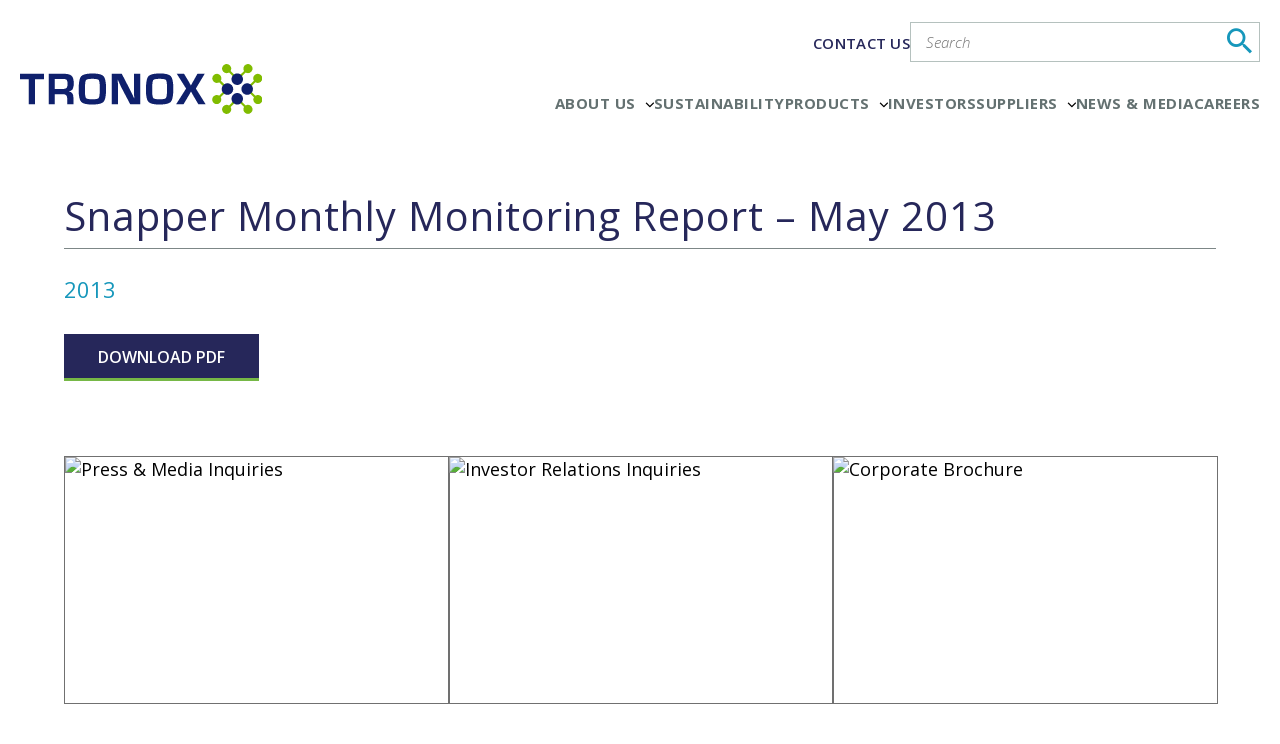

--- FILE ---
content_type: text/css
request_url: https://www.tronox.com/wp-content/themes/tronox/assets/css/jquery.mCustomScrollbar.css?ver=6.9
body_size: 5247
content:


/*
== malihu jquery custom scrollbar plugin ==
Plugin URI: http://manos.malihu.gr/jquery-custom-content-scroller
*/



/*
CONTENTS: 
1. BASIC STYLE - Plugin's basic/essential CSS properties (normally, should not be edited). 
2. VERTICAL SCROLLBAR - Positioning and dimensions of vertical scrollbar. 
3. HORIZONTAL SCROLLBAR - Positioning and dimensions of horizontal scrollbar.
4. VERTICAL AND HORIZONTAL SCROLLBARS - Positioning and dimensions of 2-axis scrollbars. 
5. TRANSITIONS - CSS3 transitions for hover events, auto-expanded and auto-hidden scrollbars. 
6. SCROLLBAR COLORS, OPACITY AND BACKGROUNDS 
6.1 THEMES - Scrollbar colors, opacity, dimensions, backgrounds etc. via ready-to-use themes.
*/



/* 
------------------------------------------------------------------------------------------------------------------------
1. BASIC STYLE  
------------------------------------------------------------------------------------------------------------------------
*/

.mCustomScrollbar{ -ms-touch-action: pinch-zoom; touch-action: pinch-zoom; /* direct pointer events to js */ }
.mCustomScrollbar.mCS_no_scrollbar, .mCustomScrollbar.mCS_touch_action{ -ms-touch-action: auto; touch-action: auto; }

.mCustomScrollBox{ /* contains plugin's markup */
    position: relative;
    overflow: hidden;
    height: 100%;
    max-width: 100%;
    outline: none;
    direction: ltr;
}

.mCSB_container{ /* contains the original content */
    overflow: hidden;
    width: auto;
    height: auto;
}



/* 
------------------------------------------------------------------------------------------------------------------------
2. VERTICAL SCROLLBAR 
y-axis
------------------------------------------------------------------------------------------------------------------------
*/

.mCSB_inside > .mCSB_container{ margin-right: 30px; }

.mCSB_container.mCS_no_scrollbar_y.mCS_y_hidden{ margin-right: 0; } /* non-visible scrollbar */

.mCS-dir-rtl > .mCSB_inside > .mCSB_container{ /* RTL direction/left-side scrollbar */
    margin-right: 0;
    margin-left: 30px;
}

.mCS-dir-rtl > .mCSB_inside > .mCSB_container.mCS_no_scrollbar_y.mCS_y_hidden{ margin-left: 0; } /* RTL direction/left-side scrollbar */

.mCSB_scrollTools{ /* contains scrollbar markup (draggable element, dragger rail, buttons etc.) */
    position: absolute;
    width: 16px;
    height: auto;
    left: auto;
    top: 0;
    right: 0;
    bottom: 0;
}

.mCSB_outside + .mCSB_scrollTools{ right: -26px; } /* scrollbar position: outside */

.mCS-dir-rtl > .mCSB_inside > .mCSB_scrollTools, 
.mCS-dir-rtl > .mCSB_outside + .mCSB_scrollTools{ /* RTL direction/left-side scrollbar */
    right: auto;
    left: 0;
}

.mCS-dir-rtl > .mCSB_outside + .mCSB_scrollTools{ left: -26px; } /* RTL direction/left-side scrollbar (scrollbar position: outside) */

.mCSB_scrollTools .mCSB_draggerContainer{ /* contains the draggable element and dragger rail markup */
    position: absolute;
    top: 0;
    left: 0;
    bottom: 0;
    right: 0; 
    height: auto;
}

.mCSB_scrollTools a + .mCSB_draggerContainer{ margin: 20px 0; }

.mCSB_scrollTools .mCSB_draggerRail{
    width: 2px;
    height: 100%;
    margin: 0 auto;
    -webkit-border-radius: 16px; -moz-border-radius: 16px; border-radius: 16px;
}

.mCSB_scrollTools .mCSB_dragger{ /* the draggable element */
    cursor: pointer;
    width: 100%;
    height: 30px; /* minimum dragger height */
    z-index: 1;
}

.mCSB_scrollTools .mCSB_dragger .mCSB_dragger_bar{ /* the dragger element */
    position: relative;
    width: 4px;
    height: 100%;
    margin: 0 auto;
    -webkit-border-radius: 0; -moz-border-radius: 0; border-radius: 0;
    text-align: center;
}

.mCSB_scrollTools_vertical.mCSB_scrollTools_onDrag_expand .mCSB_dragger.mCSB_dragger_onDrag_expanded .mCSB_dragger_bar, 
.mCSB_scrollTools_vertical.mCSB_scrollTools_onDrag_expand .mCSB_draggerContainer:hover .mCSB_dragger .mCSB_dragger_bar{ width: 12px; /* auto-expanded scrollbar */ }

.mCSB_scrollTools_vertical.mCSB_scrollTools_onDrag_expand .mCSB_dragger.mCSB_dragger_onDrag_expanded + .mCSB_draggerRail, 
.mCSB_scrollTools_vertical.mCSB_scrollTools_onDrag_expand .mCSB_draggerContainer:hover .mCSB_draggerRail{ width: 8px; /* auto-expanded scrollbar */ }

.mCSB_scrollTools .mCSB_buttonUp,
.mCSB_scrollTools .mCSB_buttonDown{
    display: block;
    position: absolute;
    height: 20px;
    width: 100%;
    overflow: hidden;
    margin: 0 auto;
    cursor: pointer;
}

.mCSB_scrollTools .mCSB_buttonDown{ bottom: 0; }



/* 
------------------------------------------------------------------------------------------------------------------------
3. HORIZONTAL SCROLLBAR 
x-axis
------------------------------------------------------------------------------------------------------------------------
*/

.mCSB_horizontal.mCSB_inside > .mCSB_container{
    margin-right: 0;
    margin-bottom: 30px;
}

.mCSB_horizontal.mCSB_outside > .mCSB_container{ min-height: 100%; }

.mCSB_horizontal > .mCSB_container.mCS_no_scrollbar_x.mCS_x_hidden{ margin-bottom: 0; } /* non-visible scrollbar */

.mCSB_scrollTools.mCSB_scrollTools_horizontal{
    width: auto;
    height: 23px;
    top: 30px;
    right: 0;
    bottom: 0;
    left: 0;
}

.mCustomScrollBox + .mCSB_scrollTools.mCSB_scrollTools_horizontal,
.mCustomScrollBox + .mCSB_scrollTools + .mCSB_scrollTools.mCSB_scrollTools_horizontal{ bottom: -26px; } /* scrollbar position: outside */

.mCSB_scrollTools.mCSB_scrollTools_horizontal a + .mCSB_draggerContainer{ margin: 0 20px; }

.mCSB_scrollTools.mCSB_scrollTools_horizontal .mCSB_draggerRail{
    width: 100%;
    height: 2px;
    margin: 21px 0 0;
}

.mCSB_scrollTools.mCSB_scrollTools_horizontal .mCSB_dragger{
    width: 155px; /* minimum dragger width */
    height: 100%;
    left: 0;
}

.mCSB_scrollTools.mCSB_scrollTools_horizontal .mCSB_dragger .mCSB_dragger_bar{
    width: 100%;
    height: 4px;
    margin: 6px auto;
}

.mCSB_scrollTools_horizontal.mCSB_scrollTools_onDrag_expand .mCSB_dragger.mCSB_dragger_onDrag_expanded .mCSB_dragger_bar, 
.mCSB_scrollTools_horizontal.mCSB_scrollTools_onDrag_expand .mCSB_draggerContainer:hover .mCSB_dragger .mCSB_dragger_bar{
    height: 12px; /* auto-expanded scrollbar */
    margin: 2px auto;
}

.mCSB_scrollTools_horizontal.mCSB_scrollTools_onDrag_expand .mCSB_dragger.mCSB_dragger_onDrag_expanded + .mCSB_draggerRail, 
.mCSB_scrollTools_horizontal.mCSB_scrollTools_onDrag_expand .mCSB_draggerContainer:hover .mCSB_draggerRail{
    height: 8px; /* auto-expanded scrollbar */
    margin: 4px 0;
}

.mCSB_scrollTools.mCSB_scrollTools_horizontal .mCSB_buttonLeft,
.mCSB_scrollTools.mCSB_scrollTools_horizontal .mCSB_buttonRight{
    display: block;
    position: absolute;
    width: 20px;
    height: 100%;
    overflow: hidden;
    margin: 0 auto;
    cursor: pointer;
}

.mCSB_scrollTools.mCSB_scrollTools_horizontal .mCSB_buttonLeft{ left: 0; }

.mCSB_scrollTools.mCSB_scrollTools_horizontal .mCSB_buttonRight{ right: 0; }



/* 
------------------------------------------------------------------------------------------------------------------------
4. VERTICAL AND HORIZONTAL SCROLLBARS 
yx-axis 
------------------------------------------------------------------------------------------------------------------------
*/

.mCSB_container_wrapper{
    position: absolute;
    height: auto;
    width: auto;
    overflow: hidden;
    top: 0;
    left: 0;
    right: 0;
    bottom: 0;
    margin-right: 30px;
    margin-bottom: 30px;
}

.mCSB_container_wrapper > .mCSB_container{
    padding-right: 30px;
    padding-bottom: 30px;
    -webkit-box-sizing: border-box; -moz-box-sizing: border-box; box-sizing: border-box;
}

.mCSB_vertical_horizontal > .mCSB_scrollTools.mCSB_scrollTools_vertical{ bottom: 20px; }

.mCSB_vertical_horizontal > .mCSB_scrollTools.mCSB_scrollTools_horizontal{ right: 20px; }

/* non-visible horizontal scrollbar */
.mCSB_container_wrapper.mCS_no_scrollbar_x.mCS_x_hidden + .mCSB_scrollTools.mCSB_scrollTools_vertical{ bottom: 0; }

/* non-visible vertical scrollbar/RTL direction/left-side scrollbar */
.mCSB_container_wrapper.mCS_no_scrollbar_y.mCS_y_hidden + .mCSB_scrollTools ~ .mCSB_scrollTools.mCSB_scrollTools_horizontal, 
.mCS-dir-rtl > .mCustomScrollBox.mCSB_vertical_horizontal.mCSB_inside > .mCSB_scrollTools.mCSB_scrollTools_horizontal{ right: 0; }

/* RTL direction/left-side scrollbar */
.mCS-dir-rtl > .mCustomScrollBox.mCSB_vertical_horizontal.mCSB_inside > .mCSB_scrollTools.mCSB_scrollTools_horizontal{ left: 20px; }

/* non-visible scrollbar/RTL direction/left-side scrollbar */
.mCS-dir-rtl > .mCustomScrollBox.mCSB_vertical_horizontal.mCSB_inside > .mCSB_container_wrapper.mCS_no_scrollbar_y.mCS_y_hidden + .mCSB_scrollTools ~ .mCSB_scrollTools.mCSB_scrollTools_horizontal{ left: 0; }

.mCS-dir-rtl > .mCSB_inside > .mCSB_container_wrapper{ /* RTL direction/left-side scrollbar */
    margin-right: 0;
    margin-left: 30px;
}

.mCSB_container_wrapper.mCS_no_scrollbar_y.mCS_y_hidden > .mCSB_container{ padding-right: 0; }

.mCSB_container_wrapper.mCS_no_scrollbar_x.mCS_x_hidden > .mCSB_container{ padding-bottom: 0; }

.mCustomScrollBox.mCSB_vertical_horizontal.mCSB_inside > .mCSB_container_wrapper.mCS_no_scrollbar_y.mCS_y_hidden{
    margin-right: 0; /* non-visible scrollbar */
    margin-left: 0;
}

/* non-visible horizontal scrollbar */
.mCustomScrollBox.mCSB_vertical_horizontal.mCSB_inside > .mCSB_container_wrapper.mCS_no_scrollbar_x.mCS_x_hidden{ margin-bottom: 0; }



/* 
------------------------------------------------------------------------------------------------------------------------
5. TRANSITIONS  
------------------------------------------------------------------------------------------------------------------------
*/

.mCSB_scrollTools, 
.mCSB_scrollTools .mCSB_dragger .mCSB_dragger_bar, 
.mCSB_scrollTools .mCSB_buttonUp,
.mCSB_scrollTools .mCSB_buttonDown,
.mCSB_scrollTools .mCSB_buttonLeft,
.mCSB_scrollTools .mCSB_buttonRight{
    -webkit-transition: opacity .2s ease-in-out, background-color .2s ease-in-out;
    -moz-transition: opacity .2s ease-in-out, background-color .2s ease-in-out;
    -o-transition: opacity .2s ease-in-out, background-color .2s ease-in-out;
    transition: opacity .2s ease-in-out, background-color .2s ease-in-out;
}

.mCSB_scrollTools_vertical.mCSB_scrollTools_onDrag_expand .mCSB_dragger_bar, /* auto-expanded scrollbar */
.mCSB_scrollTools_vertical.mCSB_scrollTools_onDrag_expand .mCSB_draggerRail, 
.mCSB_scrollTools_horizontal.mCSB_scrollTools_onDrag_expand .mCSB_dragger_bar, 
.mCSB_scrollTools_horizontal.mCSB_scrollTools_onDrag_expand .mCSB_draggerRail{
    -webkit-transition: width .2s ease-out .2s, height .2s ease-out .2s, 
        margin-left .2s ease-out .2s, margin-right .2s ease-out .2s, 
        margin-top .2s ease-out .2s, margin-bottom .2s ease-out .2s,
        opacity .2s ease-in-out, background-color .2s ease-in-out; 
    -moz-transition: width .2s ease-out .2s, height .2s ease-out .2s, 
        margin-left .2s ease-out .2s, margin-right .2s ease-out .2s, 
        margin-top .2s ease-out .2s, margin-bottom .2s ease-out .2s,
        opacity .2s ease-in-out, background-color .2s ease-in-out; 
    -o-transition: width .2s ease-out .2s, height .2s ease-out .2s, 
        margin-left .2s ease-out .2s, margin-right .2s ease-out .2s, 
        margin-top .2s ease-out .2s, margin-bottom .2s ease-out .2s,
        opacity .2s ease-in-out, background-color .2s ease-in-out; 
    transition: width .2s ease-out .2s, height .2s ease-out .2s, 
        margin-left .2s ease-out .2s, margin-right .2s ease-out .2s, 
        margin-top .2s ease-out .2s, margin-bottom .2s ease-out .2s,
        opacity .2s ease-in-out, background-color .2s ease-in-out; 
}



/* 
------------------------------------------------------------------------------------------------------------------------
6. SCROLLBAR COLORS, OPACITY AND BACKGROUNDS  
------------------------------------------------------------------------------------------------------------------------
*/

/* 
----------------------------------------
6.1 THEMES 
----------------------------------------
*/

/* default theme ("light") */

.mCSB_scrollTools{ opacity: 1; filter: "alpha(opacity=100)"; -ms-filter: "alpha(opacity=100)"; }

.mCS-autoHide > .mCustomScrollBox > .mCSB_scrollTools,
.mCS-autoHide > .mCustomScrollBox ~ .mCSB_scrollTools{ opacity: 0; filter: "alpha(opacity=0)"; -ms-filter: "alpha(opacity=0)"; }

.mCustomScrollbar > .mCustomScrollBox > .mCSB_scrollTools.mCSB_scrollTools_onDrag,
.mCustomScrollbar > .mCustomScrollBox ~ .mCSB_scrollTools.mCSB_scrollTools_onDrag,
.mCustomScrollBox:hover > .mCSB_scrollTools,
.mCustomScrollBox:hover ~ .mCSB_scrollTools,
.mCS-autoHide:hover > .mCustomScrollBox > .mCSB_scrollTools,
.mCS-autoHide:hover > .mCustomScrollBox ~ .mCSB_scrollTools{ opacity: 1; filter: "alpha(opacity=100)"; -ms-filter: "alpha(opacity=100)"; }

.mCSB_scrollTools .mCSB_draggerRail{
    background-color: #000; background-color: rgba(0,0,0,0.4);
    filter: "alpha(opacity=40)"; -ms-filter: "alpha(opacity=40)"; 
}

.mCSB_scrollTools .mCSB_dragger .mCSB_dragger_bar{
    background-color: #fff; background-color: rgba(255,255,255,0.75);
    filter: "alpha(opacity=75)"; -ms-filter: "alpha(opacity=75)"; 
}

.mCSB_scrollTools .mCSB_dragger:hover .mCSB_dragger_bar{
    background-color: #fff; background-color: rgba(255,255,255,0.85);
    filter: "alpha(opacity=85)"; -ms-filter: "alpha(opacity=85)"; 
}
.mCSB_scrollTools .mCSB_dragger:active .mCSB_dragger_bar,
.mCSB_scrollTools .mCSB_dragger.mCSB_dragger_onDrag .mCSB_dragger_bar{
    background-color: #fff; background-color: rgba(255,255,255,0.9);
    filter: "alpha(opacity=90)"; -ms-filter: "alpha(opacity=90)"; 
}

.mCSB_scrollTools .mCSB_buttonUp,
.mCSB_scrollTools .mCSB_buttonDown,
.mCSB_scrollTools .mCSB_buttonLeft,
.mCSB_scrollTools .mCSB_buttonRight{
    background-image: url(mCSB_buttons.png); /* css sprites */
    background-repeat: no-repeat;
    opacity: 0.4; filter: "alpha(opacity=40)"; -ms-filter: "alpha(opacity=40)"; 
}

.mCSB_scrollTools .mCSB_buttonUp{
    background-position: 0 0;
    /* 
    sprites locations 
    light: 0 0, -16px 0, -32px 0, -48px 0, 0 -72px, -16px -72px, -32px -72px
    dark: -80px 0, -96px 0, -112px 0, -128px 0, -80px -72px, -96px -72px, -112px -72px
    */
}

.mCSB_scrollTools .mCSB_buttonDown{
    background-position: 0 -20px;
    /* 
    sprites locations
    light: 0 -20px, -16px -20px, -32px -20px, -48px -20px, 0 -92px, -16px -92px, -32px -92px
    dark: -80px -20px, -96px -20px, -112px -20px, -128px -20px, -80px -92px, -96px -92px, -112 -92px
    */
}

.mCSB_scrollTools .mCSB_buttonLeft{
    background-position: 0 -40px;
    /* 
    sprites locations 
    light: 0 -40px, -20px -40px, -40px -40px, -60px -40px, 0 -112px, -20px -112px, -40px -112px
    dark: -80px -40px, -100px -40px, -120px -40px, -140px -40px, -80px -112px, -100px -112px, -120px -112px
    */
}

.mCSB_scrollTools .mCSB_buttonRight{
    background-position: 0 -56px;
    /* 
    sprites locations 
    light: 0 -56px, -20px -56px, -40px -56px, -60px -56px, 0 -128px, -20px -128px, -40px -128px
    dark: -80px -56px, -100px -56px, -120px -56px, -140px -56px, -80px -128px, -100px -128px, -120px -128px
    */
}

.mCSB_scrollTools .mCSB_buttonUp:hover,
.mCSB_scrollTools .mCSB_buttonDown:hover,
.mCSB_scrollTools .mCSB_buttonLeft:hover,
.mCSB_scrollTools .mCSB_buttonRight:hover{ opacity: 0.75; filter: "alpha(opacity=75)"; -ms-filter: "alpha(opacity=75)"; }

.mCSB_scrollTools .mCSB_buttonUp:active,
.mCSB_scrollTools .mCSB_buttonDown:active,
.mCSB_scrollTools .mCSB_buttonLeft:active,
.mCSB_scrollTools .mCSB_buttonRight:active{ opacity: 0.9; filter: "alpha(opacity=90)"; -ms-filter: "alpha(opacity=90)"; }


/* theme: "dark" */

.mCS-dark.mCSB_scrollTools .mCSB_draggerRail{ background-color: #000; background-color: rgba(0,0,0,0.15); }

.mCS-dark.mCSB_scrollTools .mCSB_dragger .mCSB_dragger_bar{ background-color: #000; background-color: rgba(0,0,0,0.75); }

.mCS-dark.mCSB_scrollTools .mCSB_dragger:hover .mCSB_dragger_bar{ background-color: rgba(0,0,0,0.85); }

.mCS-dark.mCSB_scrollTools .mCSB_dragger:active .mCSB_dragger_bar,
.mCS-dark.mCSB_scrollTools .mCSB_dragger.mCSB_dragger_onDrag .mCSB_dragger_bar{ background-color: rgba(0,0,0,0.9); }

.mCS-dark.mCSB_scrollTools .mCSB_buttonUp{ background-position: -80px 0; }

.mCS-dark.mCSB_scrollTools .mCSB_buttonDown{ background-position: -80px -20px; }

.mCS-dark.mCSB_scrollTools .mCSB_buttonLeft{ background-position: -80px -40px; }

.mCS-dark.mCSB_scrollTools .mCSB_buttonRight{ background-position: -80px -56px; }

/* ---------------------------------------- */



/* theme: "light-2", "dark-2" */

.mCS-light-2.mCSB_scrollTools .mCSB_draggerRail, 
.mCS-dark-2.mCSB_scrollTools .mCSB_draggerRail{
    width: 4px;
    background-color: #fff; background-color: rgba(255,255,255,0.1);
    -webkit-border-radius: 1px; -moz-border-radius: 1px; border-radius: 1px;
}

.mCS-light-2.mCSB_scrollTools .mCSB_dragger .mCSB_dragger_bar, 
.mCS-dark-2.mCSB_scrollTools .mCSB_dragger .mCSB_dragger_bar{
    width: 4px;
    background-color: #fff; background-color: rgba(255,255,255,0.75);
    -webkit-border-radius: 1px; -moz-border-radius: 1px; border-radius: 1px;
}

.mCS-light-2.mCSB_scrollTools_horizontal .mCSB_draggerRail, 
.mCS-dark-2.mCSB_scrollTools_horizontal .mCSB_draggerRail, 
.mCS-light-2.mCSB_scrollTools_horizontal .mCSB_dragger .mCSB_dragger_bar, 
.mCS-dark-2.mCSB_scrollTools_horizontal .mCSB_dragger .mCSB_dragger_bar{
    width: 100%;
    height: 4px;
    margin: 6px auto;
}

.mCS-light-2.mCSB_scrollTools .mCSB_dragger:hover .mCSB_dragger_bar{ background-color: #fff; background-color: rgba(255,255,255,0.85); }

.mCS-light-2.mCSB_scrollTools .mCSB_dragger:active .mCSB_dragger_bar,
.mCS-light-2.mCSB_scrollTools .mCSB_dragger.mCSB_dragger_onDrag .mCSB_dragger_bar{ background-color: #fff; background-color: rgba(255,255,255,0.9); }

.mCS-light-2.mCSB_scrollTools .mCSB_buttonUp{ background-position: -32px 0; }

.mCS-light-2.mCSB_scrollTools .mCSB_buttonDown{	background-position: -32px -20px; }

.mCS-light-2.mCSB_scrollTools .mCSB_buttonLeft{	background-position: -40px -40px; }

.mCS-light-2.mCSB_scrollTools .mCSB_buttonRight{ background-position: -40px -56px; }


/* theme: "dark-2" */

.mCS-dark-2.mCSB_scrollTools .mCSB_draggerRail{
    background-color: #000; background-color: rgba(0,0,0,0.1);
    -webkit-border-radius: 1px; -moz-border-radius: 1px; border-radius: 1px;
}

.mCS-dark-2.mCSB_scrollTools .mCSB_dragger .mCSB_dragger_bar{
    background-color: #000; background-color: rgba(0,0,0,0.75);
    -webkit-border-radius: 1px; -moz-border-radius: 1px; border-radius: 1px;
}

.mCS-dark-2.mCSB_scrollTools .mCSB_dragger:hover .mCSB_dragger_bar{ background-color: #000; background-color: rgba(0,0,0,0.85); }

.mCS-dark-2.mCSB_scrollTools .mCSB_dragger:active .mCSB_dragger_bar,
.mCS-dark-2.mCSB_scrollTools .mCSB_dragger.mCSB_dragger_onDrag .mCSB_dragger_bar{ background-color: #000; background-color: rgba(0,0,0,0.9); }

.mCS-dark-2.mCSB_scrollTools .mCSB_buttonUp{ background-position: -112px 0; }

.mCS-dark-2.mCSB_scrollTools .mCSB_buttonDown{ background-position: -112px -20px; }

.mCS-dark-2.mCSB_scrollTools .mCSB_buttonLeft{ background-position: -120px -40px; }

.mCS-dark-2.mCSB_scrollTools .mCSB_buttonRight{	background-position: -120px -56px; }

/* ---------------------------------------- */



/* theme: "light-thick", "dark-thick" */

.mCS-light-thick.mCSB_scrollTools .mCSB_draggerRail, 
.mCS-dark-thick.mCSB_scrollTools .mCSB_draggerRail{
    width: 4px;
    background-color: #fff; background-color: rgba(255,255,255,0.1);
    -webkit-border-radius: 2px; -moz-border-radius: 2px; border-radius: 2px;
}

.mCS-light-thick.mCSB_scrollTools .mCSB_dragger .mCSB_dragger_bar, 
.mCS-dark-thick.mCSB_scrollTools .mCSB_dragger .mCSB_dragger_bar{
    width: 6px;
    background-color: #fff; background-color: rgba(255,255,255,0.75);
    -webkit-border-radius: 2px; -moz-border-radius: 2px; border-radius: 2px;
}

.mCS-light-thick.mCSB_scrollTools_horizontal .mCSB_draggerRail, 
.mCS-dark-thick.mCSB_scrollTools_horizontal .mCSB_draggerRail{
    width: 100%;
    height: 4px;
    margin: 6px 0;
}

.mCS-light-thick.mCSB_scrollTools_horizontal .mCSB_dragger .mCSB_dragger_bar, 
.mCS-dark-thick.mCSB_scrollTools_horizontal .mCSB_dragger .mCSB_dragger_bar{
    width: 100%;
    height: 6px;
    margin: 5px auto;
}

.mCS-light-thick.mCSB_scrollTools .mCSB_dragger:hover .mCSB_dragger_bar{ background-color: #fff; background-color: rgba(255,255,255,0.85); }

.mCS-light-thick.mCSB_scrollTools .mCSB_dragger:active .mCSB_dragger_bar,
.mCS-light-thick.mCSB_scrollTools .mCSB_dragger.mCSB_dragger_onDrag .mCSB_dragger_bar{ background-color: #fff; background-color: rgba(255,255,255,0.9); }

.mCS-light-thick.mCSB_scrollTools .mCSB_buttonUp{ background-position: -16px 0; }

.mCS-light-thick.mCSB_scrollTools .mCSB_buttonDown{	background-position: -16px -20px; }

.mCS-light-thick.mCSB_scrollTools .mCSB_buttonLeft{	background-position: -20px -40px; }

.mCS-light-thick.mCSB_scrollTools .mCSB_buttonRight{ background-position: -20px -56px; }


/* theme: "dark-thick" */

.mCS-dark-thick.mCSB_scrollTools .mCSB_draggerRail{
    background-color: #000; background-color: rgba(0,0,0,0.1);
    -webkit-border-radius: 2px; -moz-border-radius: 2px; border-radius: 2px;
}

.mCS-dark-thick.mCSB_scrollTools .mCSB_dragger .mCSB_dragger_bar{
    background-color: #000; background-color: rgba(0,0,0,0.75);
    -webkit-border-radius: 2px; -moz-border-radius: 2px; border-radius: 2px;
}

.mCS-dark-thick.mCSB_scrollTools .mCSB_dragger:hover .mCSB_dragger_bar{ background-color: #000; background-color: rgba(0,0,0,0.85); }

.mCS-dark-thick.mCSB_scrollTools .mCSB_dragger:active .mCSB_dragger_bar,
.mCS-dark-thick.mCSB_scrollTools .mCSB_dragger.mCSB_dragger_onDrag .mCSB_dragger_bar{ background-color: #000; background-color: rgba(0,0,0,0.9); }

.mCS-dark-thick.mCSB_scrollTools .mCSB_buttonUp{ background-position: -96px 0; }

.mCS-dark-thick.mCSB_scrollTools .mCSB_buttonDown{ background-position: -96px -20px; }

.mCS-dark-thick.mCSB_scrollTools .mCSB_buttonLeft{ background-position: -100px -40px; }

.mCS-dark-thick.mCSB_scrollTools .mCSB_buttonRight{	background-position: -100px -56px; }

/* ---------------------------------------- */



/* theme: "light-thin", "dark-thin" */

.mCS-light-thin.mCSB_scrollTools .mCSB_draggerRail{ background-color: #fff; background-color: rgba(255,255,255,0.1); }

.mCS-light-thin.mCSB_scrollTools .mCSB_dragger .mCSB_dragger_bar, 
.mCS-dark-thin.mCSB_scrollTools .mCSB_dragger .mCSB_dragger_bar{ width: 2px; }

.mCS-light-thin.mCSB_scrollTools_horizontal .mCSB_draggerRail, 
.mCS-dark-thin.mCSB_scrollTools_horizontal .mCSB_draggerRail{ width: 100%; }

.mCS-light-thin.mCSB_scrollTools_horizontal .mCSB_dragger .mCSB_dragger_bar, 
.mCS-dark-thin.mCSB_scrollTools_horizontal .mCSB_dragger .mCSB_dragger_bar{
    width: 100%;
    height: 23px;
    margin: 0 auto;
}


/* theme "dark-thin" */

.mCS-dark-thin.mCSB_scrollTools .mCSB_draggerRail{ background-color: #000; background-color: rgba(0,178,228,1); }

.mCS-dark-thin.mCSB_scrollTools .mCSB_dragger .mCSB_dragger_bar{ background-color: #000; background-color: rgba(0,178,228,1); }

.mCS-dark-thin.mCSB_scrollTools .mCSB_dragger:hover .mCSB_dragger_bar{ background-color: #000; background-color: rgba(0,178,228,1); }

.mCS-dark-thin.mCSB_scrollTools .mCSB_dragger:active .mCSB_dragger_bar,
.mCS-dark-thin.mCSB_scrollTools .mCSB_dragger.mCSB_dragger_onDrag .mCSB_dragger_bar{ background-color: #000; background-color: rgba(0,178,228,1); }

.mCS-dark-thin.mCSB_scrollTools .mCSB_buttonUp{	background-position: -80px 0; }

.mCS-dark-thin.mCSB_scrollTools .mCSB_buttonDown{ background-position: -80px -20px; }

.mCS-dark-thin.mCSB_scrollTools .mCSB_buttonLeft{ background-position: -80px -40px; }

.mCS-dark-thin.mCSB_scrollTools .mCSB_buttonRight{ background-position: -80px -56px; }

/* ---------------------------------------- */



/* theme "rounded", "rounded-dark", "rounded-dots", "rounded-dots-dark" */

.mCS-rounded.mCSB_scrollTools .mCSB_draggerRail{ background-color: #fff; background-color: rgba(255,255,255,0.15); }

.mCS-rounded.mCSB_scrollTools .mCSB_dragger, 
.mCS-rounded-dark.mCSB_scrollTools .mCSB_dragger, 
.mCS-rounded-dots.mCSB_scrollTools .mCSB_dragger, 
.mCS-rounded-dots-dark.mCSB_scrollTools .mCSB_dragger{ height: 14px; }

.mCS-rounded.mCSB_scrollTools .mCSB_dragger .mCSB_dragger_bar, 
.mCS-rounded-dark.mCSB_scrollTools .mCSB_dragger .mCSB_dragger_bar, 
.mCS-rounded-dots.mCSB_scrollTools .mCSB_dragger .mCSB_dragger_bar, 
.mCS-rounded-dots-dark.mCSB_scrollTools .mCSB_dragger .mCSB_dragger_bar{
    width: 14px;
    margin: 0 1px;
}

.mCS-rounded.mCSB_scrollTools_horizontal .mCSB_dragger, 
.mCS-rounded-dark.mCSB_scrollTools_horizontal .mCSB_dragger, 
.mCS-rounded-dots.mCSB_scrollTools_horizontal .mCSB_dragger, 
.mCS-rounded-dots-dark.mCSB_scrollTools_horizontal .mCSB_dragger{ width: 14px; }

.mCS-rounded.mCSB_scrollTools_horizontal .mCSB_dragger .mCSB_dragger_bar, 
.mCS-rounded-dark.mCSB_scrollTools_horizontal .mCSB_dragger .mCSB_dragger_bar, 
.mCS-rounded-dots.mCSB_scrollTools_horizontal .mCSB_dragger .mCSB_dragger_bar, 
.mCS-rounded-dots-dark.mCSB_scrollTools_horizontal .mCSB_dragger .mCSB_dragger_bar{
    height: 14px;
    margin: 1px 0;
}

.mCS-rounded.mCSB_scrollTools_vertical.mCSB_scrollTools_onDrag_expand .mCSB_dragger.mCSB_dragger_onDrag_expanded .mCSB_dragger_bar, 
.mCS-rounded.mCSB_scrollTools_vertical.mCSB_scrollTools_onDrag_expand .mCSB_draggerContainer:hover .mCSB_dragger .mCSB_dragger_bar, 
.mCS-rounded-dark.mCSB_scrollTools_vertical.mCSB_scrollTools_onDrag_expand .mCSB_dragger.mCSB_dragger_onDrag_expanded .mCSB_dragger_bar, 
.mCS-rounded-dark.mCSB_scrollTools_vertical.mCSB_scrollTools_onDrag_expand .mCSB_draggerContainer:hover .mCSB_dragger .mCSB_dragger_bar{
    width: 16px; /* auto-expanded scrollbar */
    height: 16px;
    margin: -1px 0;
}

.mCS-rounded.mCSB_scrollTools_vertical.mCSB_scrollTools_onDrag_expand .mCSB_dragger.mCSB_dragger_onDrag_expanded + .mCSB_draggerRail, 
.mCS-rounded.mCSB_scrollTools_vertical.mCSB_scrollTools_onDrag_expand .mCSB_draggerContainer:hover .mCSB_draggerRail, 
.mCS-rounded-dark.mCSB_scrollTools_vertical.mCSB_scrollTools_onDrag_expand .mCSB_dragger.mCSB_dragger_onDrag_expanded + .mCSB_draggerRail, 
.mCS-rounded-dark.mCSB_scrollTools_vertical.mCSB_scrollTools_onDrag_expand .mCSB_draggerContainer:hover .mCSB_draggerRail{ width: 4px; /* auto-expanded scrollbar */ }

.mCS-rounded.mCSB_scrollTools_horizontal.mCSB_scrollTools_onDrag_expand .mCSB_dragger.mCSB_dragger_onDrag_expanded .mCSB_dragger_bar, 
.mCS-rounded.mCSB_scrollTools_horizontal.mCSB_scrollTools_onDrag_expand .mCSB_draggerContainer:hover .mCSB_dragger .mCSB_dragger_bar, 
.mCS-rounded-dark.mCSB_scrollTools_horizontal.mCSB_scrollTools_onDrag_expand .mCSB_dragger.mCSB_dragger_onDrag_expanded .mCSB_dragger_bar, 
.mCS-rounded-dark.mCSB_scrollTools_horizontal.mCSB_scrollTools_onDrag_expand .mCSB_draggerContainer:hover .mCSB_dragger .mCSB_dragger_bar{
    height: 16px; /* auto-expanded scrollbar */
    width: 16px;
    margin: 0 -1px;
}

.mCS-rounded.mCSB_scrollTools_horizontal.mCSB_scrollTools_onDrag_expand .mCSB_dragger.mCSB_dragger_onDrag_expanded + .mCSB_draggerRail, 
.mCS-rounded.mCSB_scrollTools_horizontal.mCSB_scrollTools_onDrag_expand .mCSB_draggerContainer:hover .mCSB_draggerRail, 
.mCS-rounded-dark.mCSB_scrollTools_horizontal.mCSB_scrollTools_onDrag_expand .mCSB_dragger.mCSB_dragger_onDrag_expanded + .mCSB_draggerRail, 
.mCS-rounded-dark.mCSB_scrollTools_horizontal.mCSB_scrollTools_onDrag_expand .mCSB_draggerContainer:hover .mCSB_draggerRail{
    height: 4px; /* auto-expanded scrollbar */
    margin: 6px 0;
}

.mCS-rounded.mCSB_scrollTools .mCSB_buttonUp{ background-position: 0 -72px; }

.mCS-rounded.mCSB_scrollTools .mCSB_buttonDown{ background-position: 0 -92px; }

.mCS-rounded.mCSB_scrollTools .mCSB_buttonLeft{ background-position: 0 -112px; }

.mCS-rounded.mCSB_scrollTools .mCSB_buttonRight{ background-position: 0 -128px; }


/* theme "rounded-dark", "rounded-dots-dark" */

.mCS-rounded-dark.mCSB_scrollTools .mCSB_dragger .mCSB_dragger_bar, 
.mCS-rounded-dots-dark.mCSB_scrollTools .mCSB_dragger .mCSB_dragger_bar{ background-color: #000; background-color: rgba(0,0,0,0.75); }

.mCS-rounded-dark.mCSB_scrollTools .mCSB_draggerRail{ background-color: #000; background-color: rgba(0,0,0,0.15); }

.mCS-rounded-dark.mCSB_scrollTools .mCSB_dragger:hover .mCSB_dragger_bar, 
.mCS-rounded-dots-dark.mCSB_scrollTools .mCSB_dragger:hover .mCSB_dragger_bar{ background-color: #000; background-color: rgba(0,0,0,0.85); }

.mCS-rounded-dark.mCSB_scrollTools .mCSB_dragger:active .mCSB_dragger_bar,
.mCS-rounded-dark.mCSB_scrollTools .mCSB_dragger.mCSB_dragger_onDrag .mCSB_dragger_bar, 
.mCS-rounded-dots-dark.mCSB_scrollTools .mCSB_dragger:active .mCSB_dragger_bar,
.mCS-rounded-dots-dark.mCSB_scrollTools .mCSB_dragger.mCSB_dragger_onDrag .mCSB_dragger_bar{ background-color: #000; background-color: rgba(0,0,0,0.9); }

.mCS-rounded-dark.mCSB_scrollTools .mCSB_buttonUp{ background-position: -80px -72px; }

.mCS-rounded-dark.mCSB_scrollTools .mCSB_buttonDown{ background-position: -80px -92px; }

.mCS-rounded-dark.mCSB_scrollTools .mCSB_buttonLeft{ background-position: -80px -112px; }

.mCS-rounded-dark.mCSB_scrollTools .mCSB_buttonRight{ background-position: -80px -128px; }


/* theme "rounded-dots", "rounded-dots-dark" */

.mCS-rounded-dots.mCSB_scrollTools_vertical .mCSB_draggerRail, 
.mCS-rounded-dots-dark.mCSB_scrollTools_vertical .mCSB_draggerRail{ width: 4px; }

.mCS-rounded-dots.mCSB_scrollTools .mCSB_draggerRail, 
.mCS-rounded-dots-dark.mCSB_scrollTools .mCSB_draggerRail, 
.mCS-rounded-dots.mCSB_scrollTools_horizontal .mCSB_draggerRail, 
.mCS-rounded-dots-dark.mCSB_scrollTools_horizontal .mCSB_draggerRail{
    background-color: transparent;
    background-position: center;
}

.mCS-rounded-dots.mCSB_scrollTools .mCSB_draggerRail, 
.mCS-rounded-dots-dark.mCSB_scrollTools .mCSB_draggerRail{
    background-image: url("[data-uri]");
    background-repeat: repeat-y;
    opacity: 0.3;
    filter: "alpha(opacity=30)"; -ms-filter: "alpha(opacity=30)"; 
}

.mCS-rounded-dots.mCSB_scrollTools_horizontal .mCSB_draggerRail, 
.mCS-rounded-dots-dark.mCSB_scrollTools_horizontal .mCSB_draggerRail{
    height: 4px;
    margin: 6px 0;
    background-repeat: repeat-x;
}

.mCS-rounded-dots.mCSB_scrollTools .mCSB_buttonUp{ background-position: -16px -72px; }

.mCS-rounded-dots.mCSB_scrollTools .mCSB_buttonDown{ background-position: -16px -92px; }

.mCS-rounded-dots.mCSB_scrollTools .mCSB_buttonLeft{ background-position: -20px -112px; }

.mCS-rounded-dots.mCSB_scrollTools .mCSB_buttonRight{ background-position: -20px -128px; }


/* theme "rounded-dots-dark" */

.mCS-rounded-dots-dark.mCSB_scrollTools .mCSB_draggerRail{
    background-image: url("[data-uri]");
}

.mCS-rounded-dots-dark.mCSB_scrollTools .mCSB_buttonUp{ background-position: -96px -72px; }

.mCS-rounded-dots-dark.mCSB_scrollTools .mCSB_buttonDown{ background-position: -96px -92px; }

.mCS-rounded-dots-dark.mCSB_scrollTools .mCSB_buttonLeft{ background-position: -100px -112px; }

.mCS-rounded-dots-dark.mCSB_scrollTools .mCSB_buttonRight{ background-position: -100px -128px; }

/* ---------------------------------------- */



/* theme "3d", "3d-dark", "3d-thick", "3d-thick-dark" */

.mCS-3d.mCSB_scrollTools .mCSB_dragger .mCSB_dragger_bar, 
.mCS-3d-dark.mCSB_scrollTools .mCSB_dragger .mCSB_dragger_bar, 
.mCS-3d-thick.mCSB_scrollTools .mCSB_dragger .mCSB_dragger_bar, 
.mCS-3d-thick-dark.mCSB_scrollTools .mCSB_dragger .mCSB_dragger_bar{
    background-repeat: repeat-y;
    background-image: -moz-linear-gradient(left, rgba(255,255,255,0.5) 0%, rgba(255,255,255,0) 100%);
    background-image: -webkit-gradient(linear, left top, right top, color-stop(0%,rgba(255,255,255,0.5)), color-stop(100%,rgba(255,255,255,0)));
    background-image: -webkit-linear-gradient(left, rgba(255,255,255,0.5) 0%,rgba(255,255,255,0) 100%);
    background-image: -o-linear-gradient(left, rgba(255,255,255,0.5) 0%,rgba(255,255,255,0) 100%);
    background-image: -ms-linear-gradient(left, rgba(255,255,255,0.5) 0%,rgba(255,255,255,0) 100%);
    background-image: linear-gradient(to right, rgba(255,255,255,0.5) 0%,rgba(255,255,255,0) 100%);
}

.mCS-3d.mCSB_scrollTools_horizontal .mCSB_dragger .mCSB_dragger_bar, 
.mCS-3d-dark.mCSB_scrollTools_horizontal .mCSB_dragger .mCSB_dragger_bar, 
.mCS-3d-thick.mCSB_scrollTools_horizontal .mCSB_dragger .mCSB_dragger_bar, 
.mCS-3d-thick-dark.mCSB_scrollTools_horizontal .mCSB_dragger .mCSB_dragger_bar{
    background-repeat: repeat-x;
    background-image: -moz-linear-gradient(top, rgba(255,255,255,0.5) 0%, rgba(255,255,255,0) 100%);
    background-image: -webkit-gradient(linear, left top, left bottom, color-stop(0%,rgba(255,255,255,0.5)), color-stop(100%,rgba(255,255,255,0)));
    background-image: -webkit-linear-gradient(top, rgba(255,255,255,0.5) 0%,rgba(255,255,255,0) 100%);
    background-image: -o-linear-gradient(top, rgba(255,255,255,0.5) 0%,rgba(255,255,255,0) 100%);
    background-image: -ms-linear-gradient(top, rgba(255,255,255,0.5) 0%,rgba(255,255,255,0) 100%);
    background-image: linear-gradient(to bottom, rgba(255,255,255,0.5) 0%,rgba(255,255,255,0) 100%);
}


/* theme "3d", "3d-dark" */

.mCS-3d.mCSB_scrollTools_vertical .mCSB_dragger, 
.mCS-3d-dark.mCSB_scrollTools_vertical .mCSB_dragger{ height: 70px; }

.mCS-3d.mCSB_scrollTools_horizontal .mCSB_dragger, 
.mCS-3d-dark.mCSB_scrollTools_horizontal .mCSB_dragger{ width: 70px; }

.mCS-3d.mCSB_scrollTools, 
.mCS-3d-dark.mCSB_scrollTools{
    opacity: 1;
    filter: "alpha(opacity=30)"; -ms-filter: "alpha(opacity=30)"; 
}

.mCS-3d.mCSB_scrollTools .mCSB_draggerRail, 
.mCS-3d.mCSB_scrollTools .mCSB_dragger .mCSB_dragger_bar, 
.mCS-3d-dark.mCSB_scrollTools .mCSB_draggerRail, 
.mCS-3d-dark.mCSB_scrollTools .mCSB_dragger .mCSB_dragger_bar{ -webkit-border-radius: 16px; -moz-border-radius: 16px; border-radius: 16px; }

.mCS-3d.mCSB_scrollTools .mCSB_draggerRail, 
.mCS-3d-dark.mCSB_scrollTools .mCSB_draggerRail{
    width: 8px;
    background-color: #000; background-color: rgba(0,0,0,0.2);
    box-shadow: inset 1px 0 1px rgba(0,0,0,0.5), inset -1px 0 1px rgba(255,255,255,0.2);
}

.mCS-3d.mCSB_scrollTools .mCSB_dragger .mCSB_dragger_bar, 	 
.mCS-3d.mCSB_scrollTools .mCSB_dragger:hover .mCSB_dragger_bar, 
.mCS-3d.mCSB_scrollTools .mCSB_dragger:active .mCSB_dragger_bar,
.mCS-3d.mCSB_scrollTools .mCSB_dragger.mCSB_dragger_onDrag .mCSB_dragger_bar, 
.mCS-3d-dark.mCSB_scrollTools .mCSB_dragger .mCSB_dragger_bar, 
.mCS-3d-dark.mCSB_scrollTools .mCSB_dragger:hover .mCSB_dragger_bar, 
.mCS-3d-dark.mCSB_scrollTools .mCSB_dragger:active .mCSB_dragger_bar,
.mCS-3d-dark.mCSB_scrollTools .mCSB_dragger.mCSB_dragger_onDrag .mCSB_dragger_bar{ background-color: #555; }

.mCS-3d.mCSB_scrollTools .mCSB_dragger .mCSB_dragger_bar, 
.mCS-3d-dark.mCSB_scrollTools .mCSB_dragger .mCSB_dragger_bar{ width: 8px; }

.mCS-3d.mCSB_scrollTools_horizontal .mCSB_draggerRail, 
.mCS-3d-dark.mCSB_scrollTools_horizontal .mCSB_draggerRail{
    width: 100%;
    height: 8px;
    margin: 4px 0;
    box-shadow: inset 0 1px 1px rgba(0,0,0,0.5), inset 0 -1px 1px rgba(255,255,255,0.2);
}

.mCS-3d.mCSB_scrollTools_horizontal .mCSB_dragger .mCSB_dragger_bar, 
.mCS-3d-dark.mCSB_scrollTools_horizontal .mCSB_dragger .mCSB_dragger_bar{
    width: 100%;
    height: 8px;
    margin: 4px auto;
}

.mCS-3d.mCSB_scrollTools .mCSB_buttonUp{ background-position: -32px -72px; }

.mCS-3d.mCSB_scrollTools .mCSB_buttonDown{ background-position: -32px -92px; }

.mCS-3d.mCSB_scrollTools .mCSB_buttonLeft{ background-position: -40px -112px; }

.mCS-3d.mCSB_scrollTools .mCSB_buttonRight{ background-position: -40px -128px; }


/* theme "3d-dark" */

.mCS-3d-dark.mCSB_scrollTools .mCSB_draggerRail{
    background-color: #000; background-color: rgba(0,0,0,0.1);
    box-shadow: inset 1px 0 1px rgba(0,0,0,0.1);
}

.mCS-3d-dark.mCSB_scrollTools_horizontal .mCSB_draggerRail{ box-shadow: inset 0 1px 1px rgba(0,0,0,0.1); }

.mCS-3d-dark.mCSB_scrollTools .mCSB_buttonUp{ background-position: -112px -72px; }

.mCS-3d-dark.mCSB_scrollTools .mCSB_buttonDown{ background-position: -112px -92px; }

.mCS-3d-dark.mCSB_scrollTools .mCSB_buttonLeft{ background-position: -120px -112px; }

.mCS-3d-dark.mCSB_scrollTools .mCSB_buttonRight{	background-position: -120px -128px; }

/* ---------------------------------------- */



/* theme: "3d-thick", "3d-thick-dark" */

.mCS-3d-thick.mCSB_scrollTools, 
.mCS-3d-thick-dark.mCSB_scrollTools{
    opacity: 1;
    filter: "alpha(opacity=30)"; -ms-filter: "alpha(opacity=30)"; 
}

.mCS-3d-thick.mCSB_scrollTools, 
.mCS-3d-thick-dark.mCSB_scrollTools, 
.mCS-3d-thick.mCSB_scrollTools .mCSB_draggerContainer, 
.mCS-3d-thick-dark.mCSB_scrollTools .mCSB_draggerContainer{ -webkit-border-radius: 7px; -moz-border-radius: 7px; border-radius: 7px; }

.mCS-3d-thick.mCSB_scrollTools .mCSB_dragger .mCSB_dragger_bar, 
.mCS-3d-thick-dark.mCSB_scrollTools .mCSB_dragger .mCSB_dragger_bar{ -webkit-border-radius: 5px; -moz-border-radius: 5px; border-radius: 5px; }

.mCSB_inside + .mCS-3d-thick.mCSB_scrollTools_vertical, 
.mCSB_inside + .mCS-3d-thick-dark.mCSB_scrollTools_vertical{ right: 1px; }

.mCS-3d-thick.mCSB_scrollTools_vertical, 
.mCS-3d-thick-dark.mCSB_scrollTools_vertical{ box-shadow: inset 1px 0 1px rgba(0,0,0,0.1), inset 0 0 14px rgba(0,0,0,0.5); }

.mCS-3d-thick.mCSB_scrollTools_horizontal, 
.mCS-3d-thick-dark.mCSB_scrollTools_horizontal{
    bottom: 1px;
    box-shadow: inset 0 1px 1px rgba(0,0,0,0.1), inset 0 0 14px rgba(0,0,0,0.5);
}

.mCS-3d-thick.mCSB_scrollTools .mCSB_dragger .mCSB_dragger_bar, 
.mCS-3d-thick-dark.mCSB_scrollTools .mCSB_dragger .mCSB_dragger_bar{
    box-shadow: inset 1px 0 0 rgba(255,255,255,0.4);
    width: 12px;
    margin: 2px;
    position: absolute;
    height: auto;
    top: 0;
    bottom: 0;
    left: 0;
    right: 0;
}

.mCS-3d-thick.mCSB_scrollTools_horizontal .mCSB_dragger .mCSB_dragger_bar, 
.mCS-3d-thick-dark.mCSB_scrollTools_horizontal .mCSB_dragger .mCSB_dragger_bar{ box-shadow: inset 0 1px 0 rgba(255,255,255,0.4); }

.mCS-3d-thick.mCSB_scrollTools .mCSB_dragger .mCSB_dragger_bar,  
.mCS-3d-thick.mCSB_scrollTools .mCSB_dragger:hover .mCSB_dragger_bar, 
.mCS-3d-thick.mCSB_scrollTools .mCSB_dragger:active .mCSB_dragger_bar,
.mCS-3d-thick.mCSB_scrollTools .mCSB_dragger.mCSB_dragger_onDrag .mCSB_dragger_bar{ background-color: #555; }

.mCS-3d-thick.mCSB_scrollTools_horizontal .mCSB_dragger .mCSB_dragger_bar, 
.mCS-3d-thick-dark.mCSB_scrollTools_horizontal .mCSB_dragger .mCSB_dragger_bar{
    height: 12px;
    width: auto;
}

.mCS-3d-thick.mCSB_scrollTools .mCSB_draggerContainer{
    background-color: #000; background-color: rgba(0,0,0,0.05);
    box-shadow: inset 1px 1px 16px rgba(0,0,0,0.1);
}

.mCS-3d-thick.mCSB_scrollTools .mCSB_draggerRail{ background-color: transparent; }

.mCS-3d-thick.mCSB_scrollTools .mCSB_buttonUp{ background-position: -32px -72px; }

.mCS-3d-thick.mCSB_scrollTools .mCSB_buttonDown{ background-position: -32px -92px; }

.mCS-3d-thick.mCSB_scrollTools .mCSB_buttonLeft{ background-position: -40px -112px; }

.mCS-3d-thick.mCSB_scrollTools .mCSB_buttonRight{	background-position: -40px -128px; }


/* theme: "3d-thick-dark" */

.mCS-3d-thick-dark.mCSB_scrollTools{ box-shadow: inset 0 0 14px rgba(0,0,0,0.2); }

.mCS-3d-thick-dark.mCSB_scrollTools_horizontal{ box-shadow: inset 0 1px 1px rgba(0,0,0,0.1), inset 0 0 14px rgba(0,0,0,0.2); }

.mCS-3d-thick-dark.mCSB_scrollTools .mCSB_dragger .mCSB_dragger_bar{ box-shadow: inset 1px 0 0 rgba(255,255,255,0.4), inset -1px 0 0 rgba(0,0,0,0.2); }

.mCS-3d-thick-dark.mCSB_scrollTools_horizontal .mCSB_dragger .mCSB_dragger_bar{ box-shadow: inset 0 1px 0 rgba(255,255,255,0.4), inset 0 -1px 0 rgba(0,0,0,0.2); }

.mCS-3d-thick-dark.mCSB_scrollTools .mCSB_dragger .mCSB_dragger_bar,  
.mCS-3d-thick-dark.mCSB_scrollTools .mCSB_dragger:hover .mCSB_dragger_bar, 
.mCS-3d-thick-dark.mCSB_scrollTools .mCSB_dragger:active .mCSB_dragger_bar,
.mCS-3d-thick-dark.mCSB_scrollTools .mCSB_dragger.mCSB_dragger_onDrag .mCSB_dragger_bar{ background-color: #777; }

.mCS-3d-thick-dark.mCSB_scrollTools .mCSB_draggerContainer{
    background-color: #fff; background-color: rgba(0,0,0,0.05);
    box-shadow: inset 1px 1px 16px rgba(0,0,0,0.1);
}

.mCS-3d-thick-dark.mCSB_scrollTools .mCSB_draggerRail{ background-color: transparent; }

.mCS-3d-thick-dark.mCSB_scrollTools .mCSB_buttonUp{ background-position: -112px -72px; }

.mCS-3d-thick-dark.mCSB_scrollTools .mCSB_buttonDown{ background-position: -112px -92px; }

.mCS-3d-thick-dark.mCSB_scrollTools .mCSB_buttonLeft{ background-position: -120px -112px; }

.mCS-3d-thick-dark.mCSB_scrollTools .mCSB_buttonRight{	background-position: -120px -128px; }

/* ---------------------------------------- */



/* theme: "minimal", "minimal-dark" */

.mCSB_outside + .mCS-minimal.mCSB_scrollTools_vertical, 
.mCSB_outside + .mCS-minimal-dark.mCSB_scrollTools_vertical{
    right: 0; 
    margin: 12px 0; 
}

.mCustomScrollBox.mCS-minimal + .mCSB_scrollTools.mCSB_scrollTools_horizontal, 
.mCustomScrollBox.mCS-minimal + .mCSB_scrollTools + .mCSB_scrollTools.mCSB_scrollTools_horizontal, 
.mCustomScrollBox.mCS-minimal-dark + .mCSB_scrollTools.mCSB_scrollTools_horizontal, 
.mCustomScrollBox.mCS-minimal-dark + .mCSB_scrollTools + .mCSB_scrollTools.mCSB_scrollTools_horizontal{
    bottom: 0; 
    margin: 0 12px; 
}

/* RTL direction/left-side scrollbar */
.mCS-dir-rtl > .mCSB_outside + .mCS-minimal.mCSB_scrollTools_vertical, 
.mCS-dir-rtl > .mCSB_outside + .mCS-minimal-dark.mCSB_scrollTools_vertical{
    left: 0; 
    right: auto;
}

.mCS-minimal.mCSB_scrollTools .mCSB_draggerRail, 
.mCS-minimal-dark.mCSB_scrollTools .mCSB_draggerRail{ background-color: transparent; }

.mCS-minimal.mCSB_scrollTools_vertical .mCSB_dragger, 
.mCS-minimal-dark.mCSB_scrollTools_vertical .mCSB_dragger{ height: 50px; }

.mCS-minimal.mCSB_scrollTools_horizontal .mCSB_dragger, 
.mCS-minimal-dark.mCSB_scrollTools_horizontal .mCSB_dragger{ width: 50px; }

.mCS-minimal.mCSB_scrollTools .mCSB_dragger .mCSB_dragger_bar{
    background-color: #fff; background-color: rgba(255,255,255,0.2);
    filter: "alpha(opacity=20)"; -ms-filter: "alpha(opacity=20)"; 
}

.mCS-minimal.mCSB_scrollTools .mCSB_dragger:active .mCSB_dragger_bar,
.mCS-minimal.mCSB_scrollTools .mCSB_dragger.mCSB_dragger_onDrag .mCSB_dragger_bar{
    background-color: #fff; background-color: rgba(255,255,255,0.5);
    filter: "alpha(opacity=50)"; -ms-filter: "alpha(opacity=50)"; 
}


/* theme: "minimal-dark" */

.mCS-minimal-dark.mCSB_scrollTools .mCSB_dragger .mCSB_dragger_bar{
    background-color: #000; background-color: rgba(0,0,0,0.2);
    filter: "alpha(opacity=20)"; -ms-filter: "alpha(opacity=20)"; 
}

.mCS-minimal-dark.mCSB_scrollTools .mCSB_dragger:active .mCSB_dragger_bar,
.mCS-minimal-dark.mCSB_scrollTools .mCSB_dragger.mCSB_dragger_onDrag .mCSB_dragger_bar{
    background-color: #000; background-color: rgba(0,0,0,0.5);
    filter: "alpha(opacity=50)"; -ms-filter: "alpha(opacity=50)"; 
}

/* ---------------------------------------- */



/* theme "light-3", "dark-3" */

.mCS-light-3.mCSB_scrollTools .mCSB_draggerRail, 
.mCS-dark-3.mCSB_scrollTools .mCSB_draggerRail{
    width: 6px;
    background-color: #000; background-color: rgba(0,0,0,0.2);
}

.mCS-light-3.mCSB_scrollTools .mCSB_dragger .mCSB_dragger_bar, 
.mCS-dark-3.mCSB_scrollTools .mCSB_dragger .mCSB_dragger_bar{ width: 6px; }

.mCS-light-3.mCSB_scrollTools_horizontal .mCSB_dragger .mCSB_dragger_bar, 
.mCS-dark-3.mCSB_scrollTools_horizontal .mCSB_dragger .mCSB_dragger_bar, 
.mCS-light-3.mCSB_scrollTools_horizontal .mCSB_draggerRail, 
.mCS-dark-3.mCSB_scrollTools_horizontal .mCSB_draggerRail{
    width: 100%;
    height: 6px;
    margin: 5px 0;
}

.mCS-light-3.mCSB_scrollTools_vertical.mCSB_scrollTools_onDrag_expand .mCSB_dragger.mCSB_dragger_onDrag_expanded + .mCSB_draggerRail, 
.mCS-light-3.mCSB_scrollTools_vertical.mCSB_scrollTools_onDrag_expand .mCSB_draggerContainer:hover .mCSB_draggerRail, 
.mCS-dark-3.mCSB_scrollTools_vertical.mCSB_scrollTools_onDrag_expand .mCSB_dragger.mCSB_dragger_onDrag_expanded + .mCSB_draggerRail, 
.mCS-dark-3.mCSB_scrollTools_vertical.mCSB_scrollTools_onDrag_expand .mCSB_draggerContainer:hover .mCSB_draggerRail{
    width: 12px;
}

.mCS-light-3.mCSB_scrollTools_horizontal.mCSB_scrollTools_onDrag_expand .mCSB_dragger.mCSB_dragger_onDrag_expanded + .mCSB_draggerRail, 
.mCS-light-3.mCSB_scrollTools_horizontal.mCSB_scrollTools_onDrag_expand .mCSB_draggerContainer:hover .mCSB_draggerRail, 
.mCS-dark-3.mCSB_scrollTools_horizontal.mCSB_scrollTools_onDrag_expand .mCSB_dragger.mCSB_dragger_onDrag_expanded + .mCSB_draggerRail, 
.mCS-dark-3.mCSB_scrollTools_horizontal.mCSB_scrollTools_onDrag_expand .mCSB_draggerContainer:hover .mCSB_draggerRail{
    height: 12px;
    margin: 2px 0;
}

.mCS-light-3.mCSB_scrollTools .mCSB_buttonUp{ background-position: -32px -72px; }

.mCS-light-3.mCSB_scrollTools .mCSB_buttonDown{ background-position: -32px -92px; }

.mCS-light-3.mCSB_scrollTools .mCSB_buttonLeft{ background-position: -40px -112px; }

.mCS-light-3.mCSB_scrollTools .mCSB_buttonRight{ background-position: -40px -128px; }


/* theme "dark-3" */

.mCS-dark-3.mCSB_scrollTools .mCSB_dragger .mCSB_dragger_bar{ background-color: #000; background-color: rgba(0,0,0,0.75); }

.mCS-dark-3.mCSB_scrollTools .mCSB_dragger:hover .mCSB_dragger_bar{ background-color: #000; background-color: rgba(0,0,0,0.85); }

.mCS-dark-3.mCSB_scrollTools .mCSB_dragger:active .mCSB_dragger_bar,
.mCS-dark-3.mCSB_scrollTools .mCSB_dragger.mCSB_dragger_onDrag .mCSB_dragger_bar{ background-color: #000; background-color: rgba(0,0,0,0.9); }

.mCS-dark-3.mCSB_scrollTools .mCSB_draggerRail{ background-color: #000; background-color: rgba(0,0,0,0.1); }

.mCS-dark-3.mCSB_scrollTools .mCSB_buttonUp{ background-position: -112px -72px; }

.mCS-dark-3.mCSB_scrollTools .mCSB_buttonDown{ background-position: -112px -92px; }

.mCS-dark-3.mCSB_scrollTools .mCSB_buttonLeft{ background-position: -120px -112px; }

.mCS-dark-3.mCSB_scrollTools .mCSB_buttonRight{	background-position: -120px -128px; }

/* ---------------------------------------- */



/* theme "inset", "inset-dark", "inset-2", "inset-2-dark", "inset-3", "inset-3-dark" */

.mCS-inset.mCSB_scrollTools .mCSB_draggerRail, 
.mCS-inset-dark.mCSB_scrollTools .mCSB_draggerRail, 
.mCS-inset-2.mCSB_scrollTools .mCSB_draggerRail, 
.mCS-inset-2-dark.mCSB_scrollTools .mCSB_draggerRail, 
.mCS-inset-3.mCSB_scrollTools .mCSB_draggerRail, 
.mCS-inset-3-dark.mCSB_scrollTools .mCSB_draggerRail{
    width: 12px;
    background-color: #000; background-color: rgba(0,0,0,0.2);
}

.mCS-inset.mCSB_scrollTools .mCSB_dragger .mCSB_dragger_bar, 
.mCS-inset-dark.mCSB_scrollTools .mCSB_dragger .mCSB_dragger_bar, 
.mCS-inset-2.mCSB_scrollTools .mCSB_dragger .mCSB_dragger_bar, 
.mCS-inset-2-dark.mCSB_scrollTools .mCSB_dragger .mCSB_dragger_bar, 
.mCS-inset-3.mCSB_scrollTools .mCSB_dragger .mCSB_dragger_bar, 
.mCS-inset-3-dark.mCSB_scrollTools .mCSB_dragger .mCSB_dragger_bar{ 
    width: 6px;
    margin: 3px 5px;
    position: absolute;
    height: auto;
    top: 0;
    bottom: 0;
    left: 0;
    right: 0;
}

.mCS-inset.mCSB_scrollTools_horizontal .mCSB_dragger .mCSB_dragger_bar, 
.mCS-inset-dark.mCSB_scrollTools_horizontal .mCSB_dragger .mCSB_dragger_bar, 
.mCS-inset-2.mCSB_scrollTools_horizontal .mCSB_dragger .mCSB_dragger_bar, 
.mCS-inset-2-dark.mCSB_scrollTools_horizontal .mCSB_dragger .mCSB_dragger_bar, 
.mCS-inset-3.mCSB_scrollTools_horizontal .mCSB_dragger .mCSB_dragger_bar, 
.mCS-inset-3-dark.mCSB_scrollTools_horizontal .mCSB_dragger .mCSB_dragger_bar{
    height: 6px;
    margin: 5px 3px;
    position: absolute;
    width: auto;
    top: 0;
    bottom: 0;
    left: 0;
    right: 0;
}

.mCS-inset.mCSB_scrollTools_horizontal .mCSB_draggerRail, 
.mCS-inset-dark.mCSB_scrollTools_horizontal .mCSB_draggerRail, 
.mCS-inset-2.mCSB_scrollTools_horizontal .mCSB_draggerRail, 
.mCS-inset-2-dark.mCSB_scrollTools_horizontal .mCSB_draggerRail, 
.mCS-inset-3.mCSB_scrollTools_horizontal .mCSB_draggerRail, 
.mCS-inset-3-dark.mCSB_scrollTools_horizontal .mCSB_draggerRail{
    width: 100%;
    height: 12px;
    margin: 2px 0;
}

.mCS-inset.mCSB_scrollTools .mCSB_buttonUp, 
.mCS-inset-2.mCSB_scrollTools .mCSB_buttonUp, 
.mCS-inset-3.mCSB_scrollTools .mCSB_buttonUp{ background-position: -32px -72px; }

.mCS-inset.mCSB_scrollTools .mCSB_buttonDown, 
.mCS-inset-2.mCSB_scrollTools .mCSB_buttonDown, 
.mCS-inset-3.mCSB_scrollTools .mCSB_buttonDown{ background-position: -32px -92px; }

.mCS-inset.mCSB_scrollTools .mCSB_buttonLeft, 
.mCS-inset-2.mCSB_scrollTools .mCSB_buttonLeft, 
.mCS-inset-3.mCSB_scrollTools .mCSB_buttonLeft{ background-position: -40px -112px; }

.mCS-inset.mCSB_scrollTools .mCSB_buttonRight, 
.mCS-inset-2.mCSB_scrollTools .mCSB_buttonRight, 
.mCS-inset-3.mCSB_scrollTools .mCSB_buttonRight{ background-position: -40px -128px; }


/* theme "inset-dark", "inset-2-dark", "inset-3-dark" */

.mCS-inset-dark.mCSB_scrollTools .mCSB_dragger .mCSB_dragger_bar, 
.mCS-inset-2-dark.mCSB_scrollTools .mCSB_dragger .mCSB_dragger_bar, 
.mCS-inset-3-dark.mCSB_scrollTools .mCSB_dragger .mCSB_dragger_bar{ background-color: #000; background-color: rgba(0,0,0,0.75); }

.mCS-inset-dark.mCSB_scrollTools .mCSB_dragger:hover .mCSB_dragger_bar, 
.mCS-inset-2-dark.mCSB_scrollTools .mCSB_dragger:hover .mCSB_dragger_bar, 
.mCS-inset-3-dark.mCSB_scrollTools .mCSB_dragger:hover .mCSB_dragger_bar{ background-color: #000; background-color: rgba(0,0,0,0.85); }

.mCS-inset-dark.mCSB_scrollTools .mCSB_dragger:active .mCSB_dragger_bar,
.mCS-inset-dark.mCSB_scrollTools .mCSB_dragger.mCSB_dragger_onDrag .mCSB_dragger_bar, 
.mCS-inset-2-dark.mCSB_scrollTools .mCSB_dragger:active .mCSB_dragger_bar,
.mCS-inset-2-dark.mCSB_scrollTools .mCSB_dragger.mCSB_dragger_onDrag .mCSB_dragger_bar, 
.mCS-inset-3-dark.mCSB_scrollTools .mCSB_dragger:active .mCSB_dragger_bar,
.mCS-inset-3-dark.mCSB_scrollTools .mCSB_dragger.mCSB_dragger_onDrag .mCSB_dragger_bar{ background-color: #000; background-color: rgba(0,0,0,0.9); }

.mCS-inset-dark.mCSB_scrollTools .mCSB_draggerRail, 
.mCS-inset-2-dark.mCSB_scrollTools .mCSB_draggerRail, 
.mCS-inset-3-dark.mCSB_scrollTools .mCSB_draggerRail{ background-color: #000; background-color: rgba(0,0,0,0.1); }

.mCS-inset-dark.mCSB_scrollTools .mCSB_buttonUp, 
.mCS-inset-2-dark.mCSB_scrollTools .mCSB_buttonUp, 
.mCS-inset-3-dark.mCSB_scrollTools .mCSB_buttonUp{ background-position: -112px -72px; }

.mCS-inset-dark.mCSB_scrollTools .mCSB_buttonDown, 
.mCS-inset-2-dark.mCSB_scrollTools .mCSB_buttonDown, 
.mCS-inset-3-dark.mCSB_scrollTools .mCSB_buttonDown{ background-position: -112px -92px; }

.mCS-inset-dark.mCSB_scrollTools .mCSB_buttonLeft, 
.mCS-inset-2-dark.mCSB_scrollTools .mCSB_buttonLeft, 
.mCS-inset-3-dark.mCSB_scrollTools .mCSB_buttonLeft{ background-position: -120px -112px; }

.mCS-inset-dark.mCSB_scrollTools .mCSB_buttonRight, 
.mCS-inset-2-dark.mCSB_scrollTools .mCSB_buttonRight, 
.mCS-inset-3-dark.mCSB_scrollTools .mCSB_buttonRight{	background-position: -120px -128px; }


/* theme "inset-2", "inset-2-dark" */

.mCS-inset-2.mCSB_scrollTools .mCSB_draggerRail, 
.mCS-inset-2-dark.mCSB_scrollTools .mCSB_draggerRail{
    background-color: transparent;
    border-width: 1px;
    border-style: solid;
    border-color: #fff;
    border-color: rgba(255,255,255,0.2);
    -webkit-box-sizing: border-box; -moz-box-sizing: border-box; box-sizing: border-box;
}

.mCS-inset-2-dark.mCSB_scrollTools .mCSB_draggerRail{ border-color: #000; border-color: rgba(0,0,0,0.2); }


/* theme "inset-3", "inset-3-dark" */

.mCS-inset-3.mCSB_scrollTools .mCSB_draggerRail{ background-color: #fff; background-color: rgba(255,255,255,0.6); }

.mCS-inset-3-dark.mCSB_scrollTools .mCSB_draggerRail{ background-color: #000; background-color: rgba(0,0,0,0.6); }

.mCS-inset-3.mCSB_scrollTools .mCSB_dragger .mCSB_dragger_bar{ background-color: #000; background-color: rgba(0,0,0,0.75); }

.mCS-inset-3.mCSB_scrollTools .mCSB_dragger:hover .mCSB_dragger_bar{ background-color: #000; background-color: rgba(0,0,0,0.85); }

.mCS-inset-3.mCSB_scrollTools .mCSB_dragger:active .mCSB_dragger_bar,
.mCS-inset-3.mCSB_scrollTools .mCSB_dragger.mCSB_dragger_onDrag .mCSB_dragger_bar{ background-color: #000; background-color: rgba(0,0,0,0.9); }

.mCS-inset-3-dark.mCSB_scrollTools .mCSB_dragger .mCSB_dragger_bar{ background-color: #fff; background-color: rgba(255,255,255,0.75); }

.mCS-inset-3-dark.mCSB_scrollTools .mCSB_dragger:hover .mCSB_dragger_bar{ background-color: #fff; background-color: rgba(255,255,255,0.85); }

.mCS-inset-3-dark.mCSB_scrollTools .mCSB_dragger:active .mCSB_dragger_bar,
.mCS-inset-3-dark.mCSB_scrollTools .mCSB_dragger.mCSB_dragger_onDrag .mCSB_dragger_bar{ background-color: #fff; background-color: rgba(255,255,255,0.9); }

/* ---------------------------------------- */
@media only screen and (max-width: 767px){
    .mCS-light-thin.mCSB_scrollTools_horizontal .mCSB_dragger .mCSB_dragger_bar, .mCS-dark-thin.mCSB_scrollTools_horizontal .mCSB_dragger .mCSB_dragger_bar { height: 16px;}
    .mCSB_scrollTools.mCSB_scrollTools_horizontal .mCSB_draggerRail { margin: 14px 0 0;}
}

--- FILE ---
content_type: application/x-javascript
request_url: https://www.tronox.com/wp-content/themes/tronox/assets/js/index.js?ver=1.1.0
body_size: 5131
content:
(function( $ ) {
    $(document).ready(function (e) {
	
    $('.ms-rtestate-field').removeAttr('aria-labelledby');
	
    $('.loc-map .pins li a').click(function(){
	        $('body, .locations-section').addClass('no-overflow');
	});
        
        $(document).click(function(){
	        $('body, .locations-section').removeClass('no-overflow');
	});	
	
	$('.loc-map .pins li .loc-content .close').click(function(){
	        $('body, .locations-section').removeClass('no-overflow');
	});

	$('nav ul li').has('ul').append('<small></small>').addClass('hasul'); 
	$('nav ul li small').click(function(){
		$('nav ul li ul.sub-menu').hide();
		$(this).siblings('ul.sub-menu').slideToggle();
	});
	

	if (-1 != navigator.userAgent.indexOf("MSIE")) { var detectIEregexp = /MSIE (\d+\.\d+);/; }
    else { var detectIEregexp = /Trident.*rv[ :]*(\d+\.\d+)/; }
    if (detectIEregexp.test(navigator.userAgent)) {
        var ieversion = new Number(RegExp.$1);
        12 == ieversion ? jQuery("body").addClass("IE12") : 11 == ieversion ? jQuery("body").addClass("IE11") : 10 == ieversion ? jQuery("body").addClass("IE10") : 9 == ieversion && jQuery("body").addClass("IE9")
    }
    //Search for keywords within the user agent string.  When a match is found, add a corresponding class to the html element and return.  (Inspired by http://stackoverflow.com/a/10137912/114558)

    function addUserAgentClass(keywords) {
        for (var i = 0; i < keywords.length; i++) {
            if (navigator.userAgent.indexOf(keywords[i]) != -1) {
                $("html").addClass(keywords[i].toLowerCase());
                return; //Once we find and process a matching keyword, return to prevent less "specific" classes from being added
            }
        }
    }
    addUserAgentClass(["Chrome", "Firefox", "MSIE", "Safari", "Opera", "Mozilla"]); //Browsers listed generally from most-specific to least-specific
    addUserAgentClass(["Android", "iPhone", "iPad", "Linux", "Mac", "Windows"]); //Platforms, also in order of specificity

    //alert("asdfsadSA");
    //news filter//
    $('body').on('change', '.category-dropdown', function(event) {
        /*event.preventDefault();*/
        var url_to_load = $(this).val();
        //alert(url_to_load);
        $.get(url_to_load, function(data) {
            var $new_content = $('.section-news-page > *', data),
                $content_container = $('.section-news-page');
            $content_container.html($new_content);
        });
    });

    $('body').on('click','.load_more a',function(e){
        e.preventDefault();
        var link = $(this).attr('href');
        $('.load_more').html('<span class="loader">Loading More Posts...</span>');
        $.get(link, function(data) {
            $('.load_more').remove();
            var post = $('.section-news-page > *', data);
            $content_container = $('.section-news-page');
            $content_container.append(post);

        });
        $('.load_more').load(link+' .load_more a');
    });

    $('body').on('click','.load_more_product a', function(e){
        e.preventDefault();
        var link = $(this).attr('href');
        $('.load_more_product').html('<span class="loader">Loading More Posts...</span>');
        $.get(link, function(data) {
            //$('.load_more').remove();
            var post = $('.section-news-page > *', data);
            $content_container = $('.section-news-page');
            $content_container.append(post);

        });
        $('.load_more_product').load(link+' .load_more_product a');
    });


    //Products Filter//
    $('body').on('change', '.product-dropdown', function(event) {
        /*event.preventDefault();*/
        var url_to_load = $(this).val();
        //alert(url_to_load);
        $.get(url_to_load, function(data) {
            var $new_content = $('.section-product-page > *', data);
            //alert($new_content);
            $content_container = $('.section-product-page');
            $content_container.html($new_content);
        });
    });

    //UPdated on 30/10/201/ //
    //Products Filter//
    $('body').on('change', '.product-cat-dropdown', function(event) {
        /*event.preventDefault();*/
        var url_to_load = $(this).val();
        $.get(url_to_load, function(data) {
            var $new_content = $('.section-product-page > *', data);
            //alert($new_content);
            $content_container = $('.section-product-page');
            $content_container.html($new_content);
        });
    });
    //UPdated on 30/10/201/ Ends //
    //Products Filter//
    // $('body').on('change', '.product-app-dropdown', function(event) {
        /*event.preventDefault();*/
        // var url_to_load = $(this).val();
        //alert(url_to_load);
        // $.get(url_to_load, function(data) {
            // var $new_content = $('.section-product-page > *', data);
            //alert($new_content);
            // $content_container = $('.section-product-page');
            // $content_container.html($new_content);
        // });
    // });

    $('body').on('change', '.product-order', function(event) {
        /*event.preventDefault();*/
        var url_to_load = $(this).val();
        //alert(url_to_load);
        $.get(url_to_load, function(data) {
            var $new_content = $('.section-product-page > *', data);
            //alert($new_content);
            $content_container = $('.section-product-page');
            $content_container.html($new_content);
        });
    });

	var curLength = $('.member').length;
	for (var i = 1; i <= curLength; i++) {
		var totalWidth = 0;
		$('.profile-journey-'+i+' .complete-path .col').each(function(index){
				totalWidth += parseInt($(this).width(), 10);
				console.log(totalWidth);
			$('.IE11 .profile-journey-'+i+' .complete-path .col-3').css('width',totalWidth);
		});
	}

    //home slider//

		$('[data-fancybox]').fancybox({
		
		});

    if ($('.announcements-carousel .slides').length) {
        $('.announcements-carousel .slides').slick({
            slidesToShow: 1, 
            nextArrow:'<button type="button" aria-label="Next" role="button" class="announcement-next">Next Announcement<i>></i></button>',
            prevArrow:'',
            // appendArrows: '.news-media-section .arrows',
            autoplay:true,
            autoplaySpeed:6000,
            slidesToScroll:1,
            fade: true,
            cssEase: 'linear'
        });
    }


    if ($('.home-banner .slides').length) {
        $('.home-banner .slides').on('init', function(event, slick){
            $('.home-banner').addClass('init');
            $('.slick-slide').removeAttr('aria-describedby'); 
            $('.slick-slide').removeAttr('aria-describedby');
        });
        $('.home-banner .slides').slick({
            centerMode: true, 
            variableWidth: true, 
            centerPadding: '60px', 
            slidesToShow: 1, 
            autoplay:true, 
            autoplaySpeed:8000, 
            'speed':1500, 
            slidesToScroll:1, 
            appendArrows: '.home-banner .arrows>div',  
            nextArrow:'<button type="button" aria-label="Next" role="button" class="slick-next slick-arrow home-hero-next">Next</button>',
            prevArrow:'<button type="button" aria-label="Prev" role="button" class="slick-prev slick-arrow home-hero-prev">Prev</button>',
            responsive: [
                {
                    breakpoint: 980,
                    settings: {

                        centerMode: true,
                        centerPadding: '0',
                        slidesToShow: 1
                        , variableWidth: false
                    }
                }
            ]
        });
    }

    //news slider//
    if ($('.news-media-section .slides').length) {
        $('.news-media-section .slides').slick({
            slidesToShow: 1, 
            nextArrow:'<button type="button" aria-label="Next" role="button" class="slick-next slick-arrow home-news-media-next">Next</button>',
            prevArrow:'<button type="button" aria-label="Prev" role="button" class="slick-prev slick-arrow home-news-media-prev">Prev</button>',
            appendArrows: '.news-media-section .arrows',
            autoplay:true,
            autoplaySpeed:8000,
            'speed':1500,
            slidesToScroll:1
        });
    }
    //carousel slider//
    if ($('.carousel').length) {
        $('.carousel ul').slick({
            slidesToShow: 3,
			slidesToScroll: 3,
			speed: 1000
            , arrows: true
            ,  responsive: [

                {
                    breakpoint: 767,
                    settings: {
                        slidesToShow: 2,
                        slidesToScroll: 2
                    }
                },
                {
                    breakpoint: 480,
                    settings: {
                        slidesToShow: 1,
                        slidesToScroll: 1
                    }
                }
                // You can unslick at a given breakpoint now by adding:
                // settings: "unslick"
                // instead of a settings object
            ]
        });
    }
    //locations toggle//
	var indexes = [];
	$('.loc-map .pins li').each(function() {
		if($(this).data('id') != '') {
			//alert('green');
			/* var prior = $(this).data('prior');
			indexes[indexes.length]=prior;
			if($(this).data('prior') == Math.min.apply(Math,indexes))
			{
				$(this).fadeIn();

			}
			else {
				$(this).hide();
			} */
			if($(this).attr('class') == 'green')
			{
				$(this).fadeIn();

			}
			else {
				$(this).hide();
			}

		}
	});

    $('.loc-selectors li a').click(function (e) {
        $(this).parent('li').addClass('active').siblings().removeClass('active');
        e.preventDefault();
        var getClass = $(this).attr('class');
        if (getClass == "blue") {
            $('.loc-map .pins li').fadeIn();
			$('.loc-map .pins li').each(function() {
				if($(this).data('id') != '') {
					//alert('green');
					/* var prior = $(this).data('prior');
					indexes[indexes.length]=prior;
					if($(this).data('prior') == Math.min.apply(Math,indexes))
					{
						$(this).fadeIn();

					}
					else {
						$(this).hide();
					} */
					if($(this).attr('class') == 'green')
					{
						$(this).fadeIn();

					}

					else {
						$(this).hide();
					}

				}
			});
        }
        else {
            $('.loc-map .pins li').hide();
            $('.loc-map .pins li.' + getClass).fadeIn();
            $('.loc-map .pins li').removeClass('active');
            $('.loc-content').hide();
        }
    });

    //pins click//
    $('.loc-map .pins li .icon').click(function (e) {
        e.preventDefault();
        e.stopPropagation();
        $('.loc-map .pins li').removeClass('active');
        $(this).parents('li').addClass('active');
        $('.loc-content').hide();
        $(this).next('.loc-content').fadeIn();
    });
    $('.loc-content .close').click(function (e) {
        e.preventDefault();
        $('.loc-map .pins li').removeClass('active');
        $('.loc-content').hide();
    });
    //custom select //
    $('.select-box select ,.ginput_container_select select').selectric({
        nativeOnMobile: false
    });
    //tabs//
    if ($('.tab-container').length) {
        $('.tab-head li:first').addClass('active');
        $('.tab-content .content:first').show();
        $('.tab-head li a').click(function (e) {
			if(!$(this).hasClass('no_tab')) {
				e.preventDefault();
			}

            var curIndex = $(this).parent().index();
            if (!$(this).parent().hasClass('active')) {
                $('.tab-content .content').hide();
                $('.tab-content .content').eq(curIndex).fadeIn();
                $(this).parent().addClass('active').siblings().removeClass('active');
            }

            if($('.locations-container').length){
                if(window.innerWidth<768){
                    $($('.locations-page .inner-head h1')).removeClass('open');
                    $('.locations-container .tab-head').slideUp();
                }


            }

        })
    }
    //expand collapse//
    /*    if ($('.expand-collapse').length) var collapsedheight = $('.expand-collapse');
    $('.expand-collapse+.read-more').click(function (e) {
        e.preventDefault();
        if ($(this).prev().hasClass('collapsed')) {
            $(this).prev().removeClass('collapsed').addClass('expanded')
            $(this).text('Less Info');
        }
        else {
            $(this).prev().addClass('collapsed').removeClass('expanded')
            $(this).text('Read More');
        }
    });*/
	
    $(".expand-collapse").dotdotdot({
        watch: true,
        // configuration goes here
    });
    
    $('.expand-collapse ~ .read-more').click(function(e) {
        e.preventDefault();
        This = $(this).prev('.expand-collapse');
        var reducedHeight = $(This).height();
        This.trigger("destroy");
        $(This).css('height', 'auto');
        var fullHeight = $(This).height();
        $(This).height(reducedHeight);


        if (!$(this).hasClass('open')) {
            $(this).addClass('open').text('Less');
            $(This).animate({
                height: fullHeight
            }, 500, function() {
                $(This).addClass('auto');

            });



        } else {
            This.dotdotdot({
                watch: true
                // configuration goes here
            });
            $(this).removeClass('open').text('Read More');
            
            if($('.our-people').length > 0){
                $(This).removeClass('auto').animate({
                    height: "9em"
                }, 500);
            }
            else{
                $(This).removeClass('auto').animate({
                    height: "10em"
                }, 500);
            }
        }
    });



    //click scroll  to//
    $('.sub-nav li a[href^="#"]').click(function(e){
        e.preventDefault();

        $('body,html').animate({
            scrollTop: $( $.attr(this, 'href') ).offset().top-20

        },1000)
    });

    //mobile nav//
    $('.header').prepend("<button class='mobile-menu f-zero'><span class='lines'>Mobile menu</span></button>") 
    $('.header').append("<a class='search-toggle f-zero' href='#'>Search Toggle</a>") 
    $('.mobile-menu').click(function(e){
        e.preventDefault();
        e.stopPropagation();
        $(this).toggleClass('active');
        $('nav').slideToggle();
        $('.search-toggle').removeClass('active');
        $('.search-box').slideUp();
    });
    $('.search-toggle').click(function(e){
        e.preventDefault();
        e.stopPropagation();
        $(this).toggleClass('active');
        $('.search-box').slideToggle();
        $('.mobile-menu').removeClass('active');
        $('nav').slideUp();
    });

    if($('.sub-nav').length){
        $('.inner-head h1').addClass('hasNav');
        $('.inner-head h1').click(function(){
            if(window.innerWidth<768){
                $(this).toggleClass('open');
                $('.sub-nav').slideToggle();
            }
        })
    }

    if($('.locations-page').length){

        $('.locations-page .inner-head h1').click(function(){
            if(window.innerWidth<768){
                $(this).toggleClass('open');
                $('.locations-container .tab-head').slideToggle();
            }
        })
    }

    $(document).click(function(){
        if(window.innerWidth<768){
            $('.mobile-menu').removeClass('active');
            $('nav').slideUp();
            $('.search-toggle').removeClass('active');
            $('.search-box').slideUp();
        }
    });
    $('nav,.search-box').click(function(e){
        e.stopPropagation();
    })

    //Append top links to nav for mobile view //
    $('.top-links').clone().appendTo('nav');

    //check hash//
    if (window.location.hash) {
        var scrollto = window.location.hash;
        var scrollto = scrollto.replace(/\//g, '').replace(/=/g, '').replace(/&/g, '').replace(/_/g, '');
        if ($('.tab-container.locations-container ').length > 0 && $(scrollto).length) {
            /*var headHeight = $('.header').height(); */
            var targetIndex = $('.office-list').find(scrollto).parents('.content').index();
            $('.tab-head li').eq(targetIndex).find('a').click();
            $('html, body').animate({
                scrollTop: $(scrollto).offset().top-50
            }, 500)

        }



    }
    $('.loc-content a').click(function(){
        var scrollto = $(this).attr('href');
        if ($(scrollto).length) {
            var targetIndex = $('.office-list').find(scrollto).parents('.content').index();
            $('.tab-head li').eq(targetIndex).find('a').click();
            $('html, body').animate({
                scrollTop: $(scrollto).offset().top-50
            }, 500)
        }

    })

    $('table').each(function(index, element) {
        $(this).parent().addClass('containTable');
    });
    //window load//
    //$(window).load(function () {
	$(window).on("load", function() {

        $('.news-list li').matchHeight();
		$('.assets-list ul  li').matchHeight();

    });
    $('.path').click(function(e){
        e.preventDefault();
        $('.image-box').addClass('wt-overlay');
        $('.career-position p, .career-position span').addClass('wt-overlay');
        var image_box = $(this).find('.image-box');
        var career_position_p = $(this).find('.career-position p');
        var career_position_span = $(this).find('.career-position span');
        $(image_box).removeClass('wt-overlay');
        $(career_position_p).removeClass('wt-overlay');
        $(career_position_span).removeClass('wt-overlay');
        /* var leftPos = $(image_box).offset().left;
        var outerWidth = $(image_box).outerWidth();
        var animate = leftPos + (outerWidth/2);
        alert(leftPos);
        alert(outerWidth);
        alert(animate);*/

    });


    jQuery('.path .read-more').click(function (event) {
        event.stopPropagation();
        jQuery('.path-list').removeClass('inactive active');
        jQuery('.path-list').addClass('inactive');
        jQuery(this).parent().parent().parent().removeClass('inactive');
        jQuery(this).parent().parent().parent().addClass('active');
        event.preventDefault();
    });
    jQuery('.ui-cross').click(function (event) {
        event.stopPropagation();
        jQuery('.path-list').removeClass('inactive active');
        return false;
    });


    jQuery('.path-list-enlarged').click(function (event) {
        event.stopPropagation();
        event.preventDefault();
    });

    jQuery(document).click(function(){
        jQuery('.path-list').removeClass('active inactive');
    })

    $(document).keyup(function(e) {
        if (e.keyCode == 27) {
            jQuery('.path-list').removeClass('active inactive');
        }
    });

    $('.pins .loc-content').click(function(e){
        e.stopPropagation();
    });
    $('body, html').click(function(e){
        $('.pins .loc-content').hide();
        $('.pins li').removeClass('active');
    });

	if ($('.distributor-accordion').length) {
       $(".reasion_title, .country_title").on('click', function(){
         $this = $(this);
			if($this.hasClass('_active')){
				$this.next().slideUp('fast');
                $this.removeClass('_active');

             }else{
				if($this.hasClass('reasion_title')){
					// $this.parent().find('.country_brief').hide();
                    // $this.parent().find('.country_title').removeClass('_active');

                    $this.parent().siblings().find('.reasion_brief').hide();
                    $this.parent().siblings().find('.reasion_title ').removeClass('_active');
                   
                }

                $this.next().slideDown('fast');
				$this.addClass('_active');
			}
		});
    }


})
$(window).load(function(){
    $('.slick-slide').removeAttr('aria-describedby'); 
    $('.slick-slide').removeAttr('aria-describedby');
});

$(".slick-slideshow:not('.sustainability-slider')").slick({
 
    // normal options...
    infinite: true,
    slidesToShow: 2,
    centerMode: false,
    arrows: true,
    // the magic
    responsive: [{
   
        breakpoint: 1024,
        settings: {
          slidesToShow: 2,
          infinite: true
        }
   
      }, {
   
        breakpoint: 600,
        settings: {
          slidesToShow: 1,
        }
   
      }, {
   
        breakpoint: 300,
        settings: "unslick" // destroys slick
   
      }]
  });

  $(".slick-slideshow.sustainability-slider").slick({
 
    // normal options...
    infinite: true,
    slidesToShow: 6,
    centerMode: false,
    arrows: true,
    // the magic
    responsive: [{
   
        breakpoint: 1366,
        settings: {
          slidesToShow: 6,
          infinite: true
        }
   
      }, {
   
        breakpoint: 600,
        settings: {
          slidesToShow: 3,
        }
   
      }, {
   
        breakpoint: 300,
        settings: "unslick" // destroys slick
   
      }]
  });

  


  $(".quotes-carousel").slick({
 
    // normal options...
    infinite: true,
    slidesToShow: 1,
    centerMode: false,
    arrows: true,
    autoplay: true,
    // the magic
    responsive: [{
   
        breakpoint: 1024,
        settings: {
          slidesToShow: 1,
          infinite: true
        }
   
      }, {
   
        breakpoint: 600,
        settings: {
          slidesToShow: 1,
        }
   
      }, {
   
        breakpoint: 300,
        settings: "unslick" // destroys slick
   
      }]
  });



$(window).on("load",function(){
    $(".complete-path").mCustomScrollbar({
        axis:"x",
        theme:"dark-thin",
        autoExpandScrollbar:false,
        alwaysShowScrollbar: 2,
        autoDraggerLength: false,
        mouseWheel:{ scrollAmount: 50 },
        advanced:{autoExpandHorizontalScroll:true}
    })
    $('.complete-path .col-3').css("min-width", 0);
    $('.mCSB_dragger_bar').text("Scroll").css({"font-size":"12px","color":"#fff","ine-height":"1.4"});
});
$(document).ajaxComplete(function () {
    $('.select-box select').selectric({
        nativeOnMobile: false
    });
    /*	setTimeout(function(){*/
     $('.news-list li').matchHeight();
	 $('.assets-list ul  li').matchHeight();
    /*	},100)*/

});

jQuery(document).bind('gform_post_render', function(){
   $('.select-box select, .ginput_container_select select ').selectric({
		nativeOnMobile: false
	});
	animateLabel();
});

   //form label animate//
function animateLabel() {
	if ($('.gform_wrapper').length) {
		$('.gform_wrapper:not(.newlayout_wrapper) .gfield textarea, .gform_wrapper:not(.newlayout_wrapper) .gfield input').each(function (index) {
			var getVal = $(this).val();
			if (getVal == "") {
				$(this).parents('.gfield').removeClass('animateLabel');
			}
			else {
				$(this).parents('.gfield').addClass('animateLabel');
			}
			$(this).focusin(function () {
				$(this).parents('.gfield').addClass('animateLabel');
			}).focusout(function () {
				var getVal = $(this).val();
				if (getVal == "") {
					$(this).parents('.gfield').removeClass('animateLabel');
				}
				else {
					$(this).parents('.gfield').addClass('animateLabel');
				}
			})
		})
	}
}
animateLabel();

// var distance = $('#stewardship').offset().top,
//     $window = $(window);

// $window.scroll(function() {
//     if ( $window.scrollTop() >= distance ) {
//         $('#stewardship').addClass('pinned');
//     } else {
//         $('#stewardship').removeClass('pinned'); 
//     }
// });


})( jQuery );

// var lastScrollPosition = window.pageYOffset || document.documentElement.scrollTop;
// var scrollDirection = '';

// window.addEventListener('scroll', function() {
//     var element = document.getElementById('stewardship');
//     var viewportHeight = window.innerHeight;
//     var elementHeight = element.clientHeight;
//     var elementTop = element.getBoundingClientRect().top;
//     var elementBottom = elementTop + elementHeight;

//     var currentScrollPosition = window.pageYOffset || document.documentElement.scrollTop;

//     if (currentScrollPosition > lastScrollPosition) {
//         scrollDirection = 'down';
//     } else {
//         scrollDirection = 'up';
//     }

//     lastScrollPosition = currentScrollPosition;

//     if (elementTop <= 0 && elementBottom >= viewportHeight) {
//         element.classList.add('fixed');
//         element.classList.remove('scroll-up', 'scroll-down');
//         if (scrollDirection === 'down') {
//             element.classList.add('scroll-up');
//         } else {
//             element.classList.add('scroll-down');
//         }
//     } else {
//         element.classList.remove('fixed', 'scroll-up', 'scroll-down');
//     }
// });


  
  
  
  
  